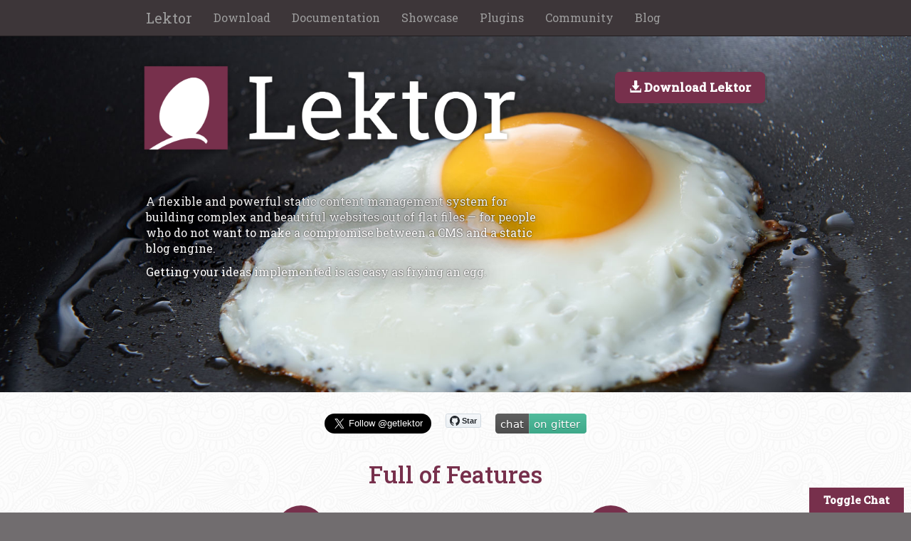

--- FILE ---
content_type: text/html; charset=utf-8
request_url: https://www.getlektor.com/
body_size: 3287
content:
<!DOCTYPE html>
<html lang="en">
<head>
  <meta charset="utf-8">
  <meta name="viewport" content="width=device-width, initial-scale=1.0">
  <meta http-equiv="X-UA-Compatible" content="ie=edge">
  <link rel="stylesheet" href="static/styles.css?h=75f43aa4">
  <link rel="stylesheet" href="static/pygments.css">
  <link rel="shortcut icon" href="static/favicon.png?h=fa09bedd">
  <title>Welcome | Lektor Static Content Management System</title>
</head>
<body class="poster">
  <nav class="navbar navbar-inverse navbar-static-top">
    <div class="container">
      <div class="navbar-header">
        <button type="button" class="navbar-toggle collapsed"
          data-toggle="collapse" data-target="#navbar"
          aria-expanded="false" aria-controls="navbar">
          <span class="sr-only">Toggle navigation</span>
          <span class="icon-bar"></span>
          <span class="icon-bar"></span>
          <span class="icon-bar"></span>
        </button>
        <a class="navbar-brand" href="./">Lektor</a>
      </div>
      <div id="navbar" class="collapse navbar-collapse">
        <ul class="nav navbar-nav">
          
            <li><a href="downloads/">Download</a></li>
          
            <li><a href="docs/">Documentation</a></li>
          
            <li><a href="showcase/">Showcase</a></li>
          
            <li><a href="plugins/">Plugins</a></li>
          
            <li><a href="community/">Community</a></li>
          
            <li><a href="blog/">Blog</a></li>
          
        </ul>
      </div>
    </div>
  </nav>

  <div class="body-wrapper">
    
  
  
  
    
      
<div class="page-banner page-banner-500-tall" style="background-image: url(header.jpg)">
  <div class="container lektor-intro">
  <div class="row">
    <div class="col-md-8">
      <img src="logo.png" alt="Lektor" class="logo">
      <p>
	A flexible and powerful static content management system for building
	complex and beautiful websites out of flat files — for people who do
        not want to make a compromise between a CMS and a static blog engine.
      <p>
        Getting your ideas implemented is as easy as frying an egg.
    </div>
    <div class="col-md-4 visible-md-block visible-lg-block">
      <div class="download-btn"><a href="downloads/"
        ><i class="glyphicon glyphicon-download-alt"></i> Download Lektor</a></div>
    </div>
  </div>
</div>
</div>
      
    
  
    
      
  <div class="container">
    <div class="row">
      <div class="col-md-12">
        <div class="text-block text-block-default">
  <div class="badges">
  <ul>
    <li><a href="https://twitter.com/getlektor"
      class="twitter-follow-button" data-show-count="false"
      data-size="large" data-dnt="true">Follow @getlektor</a>
    </li>
    <li><a class="github-button" href="https://github.com/lektor/lektor"
      data-style="mega" data-count-href="/lektor/lektor/stargazers"
      data-count-api="/repos/lektor/lektor#stargazers_count"
      data-count-aria-label="# stargazers on GitHub"
      aria-label="Star lektor/lektor on GitHub">Star</a>
    </li>
    <li><a href="https://gitter.im/lektor/lektor"
      class="js-gitter-toggle-chat-button"><img
      src="https://badges.gitter.im/lektor/lektor.svg"
      alt="Join the chat at https://gitter.im/lektor/lektor"></a>
    </li>
  </ul>
</div>
</div>
      </div>
    </div>
  </div>

    
  
    
      
  <div class="container">
    <div class="row">
      <div class="col-md-12">
        <div class="text-block text-block-two-column-list">
  <h2 id="full-of-features">Full of Features</h2><ul>
<li><i class="feature-circle fa fa-ship"></i> <strong>Deploy Anywhere</strong> Because Lektor
builds out 100% static HTML you can deploy them to any host (including S3,
GitHub Pages, any web host, etc.).</li>
<li><i class="feature-circle fa fa-globe"></i> <strong>Cross Platform</strong> It runs on
Linux, OSX and Windows.</li>
<li><i class="feature-circle fa fa-file-code-o"></i> <strong>100% File Based</strong> All
source data is well structured and can be tracked in a version control
system or cloud storage like Dropbox.</li>
<li><i class="feature-circle fa fa-database"></i> <strong>Flat-File Database</strong> All
source data is stored in a flat-file tree database and can be freely
queried. The layout of that data is completely configurable.</li>
<li><i class="feature-circle fa fa-pencil"></i> <strong>Customizable Admin</strong> Lektor
comes fully equipped with a flexible and beautiful admin interface so you can
edit your pages without having to touch the raw sources.</li>
<li><i class="feature-circle fa fa-code-fork"></i> <strong>Dependency Tracking</strong>
The build process intelligently tracks page dependencies such that it only
rebuilds pages that have changed.</li>
<li><i class="feature-circle fa fa-image"></i> <strong>Image Tools</strong> Create
thumbnails and give convenient access to EXIF data.</li>
<li><i class="feature-circle fa fa-puzzle-piece"></i> <strong>Plugin System</strong> Lektor
supports loading plugins that can customize a wide range of functionality.</li>
<li><i class="feature-circle fa fa-terminal"></i> <strong>Python API</strong> The build
system is written in Python and provides a documented API to extend it and
integrate into other apps.</li>
<li><i class="feature-circle fa fa-language"></i> <strong>Multilingual</strong> We can
speak multiple languages and allow you to easily create localized websites.</li>
</ul>

</div>
      </div>
    </div>
  </div>

    
  
    
      
<div class="slideshow-wrapper">
  <div class="slideshow">
    <div class="slideshow-inner">
      <div class="carousel slide" data-ride="carousel" data-interval="8500" id="carousel-6db0ca2eee794374a2c0b5ec409667e0">
        
        <div class="carousel-inner" role="listbox">
          
          <div class="item slide active">
            <div class="container">
              <img src="edit-post.png">
              <div class="description">
                <p>Lektor comes with a customizable admin panel that allows anyone to
create and edit pages.</p>

              </div>
            </div>
          </div>
          
          <div class="item slide">
            <div class="container">
              <img src="filesystem.png">
              <div class="description">
                <p>The project files are neatly laid out in the filesystem and allow tracking
via cloud storage like Dropbox or version control.</p>

              </div>
            </div>
          </div>
          
          <div class="item slide">
            <div class="container">
              <img src="publish.png">
              <div class="description">
                <p>Projects can be immediately published to remote servers from the admin panel.</p>

              </div>
            </div>
          </div>
          
          <div class="item slide">
            <div class="container">
              <img src="preview.png">
              <div class="description">
                <p>Changes become immediately visible as Lektor rebuilds on demand.  A preview
is also embedded in the admin interface.</p>

              </div>
            </div>
          </div>
          
          <div class="item slide">
            <div class="container">
              <img src="structure.png">
              <div class="description">
                <p>The structure of the pages and the templates used to render the page can
be completely customized.</p>

              </div>
            </div>
          </div>
          
        </div>
        <a class="left carousel-control" href="#carousel-6db0ca2eee794374a2c0b5ec409667e0" role="button" data-slide="prev">
          <span class="glyphicon glyphicon-chevron-left" aria-hidden="true"></span>
          <span class="sr-only">Previous</span>
        </a>
        <a class="right carousel-control" href="#carousel-6db0ca2eee794374a2c0b5ec409667e0" role="button" data-slide="next">
          <span class="glyphicon glyphicon-chevron-right" aria-hidden="true"></span>
          <span class="sr-only">Next</span>
        </a>
      </div>
    </div>
  </div>
</div>
      
    
  
    
      
  <div class="container">
    <div class="row">
      <div class="col-md-12">
        <div class="text-block text-block-centered">
  <h2 id="open-source">Open Source</h2><p>Lektor at its core is a three clause <a href="https://raw.githubusercontent.com/lektor/lektor/master/LICENSE">BSD licensed</a> Open Source
project written in Python and Node.js.</p>

</div>
      </div>
    </div>
  </div>

    
  


  </div>

  
  <div class="bottomsummary">
    <div class="container">
    </div>
  </div>
  

  
  <footer>
    <div class="container">
      <div class="row">
        <div class="col-sm-4 icon-bar">
          <a href="https://github.com/lektor/lektor/" title="Lektor on GitHub"
            ><i class="fa fa-github"></i></a>
          <a href="https://github.com/lektor/lektor/issues/" title="Report Issues for Lektor"
            ><i class="fa fa-bug"></i></a>
          <a href="https://twitter.com/getlektor" title="Find Lektor on Twitter"
            ><i class="fa fa-twitter"></i></a>
          <a href="https://gitter.im/lektor/lektor" title="Chat on Gitter"
            ><i class="fa fa-comment"></i></a>
          <a href="https://github.com/lektor/lektor-website/tree/master/content/contents.lr" title="View source for this page"><i class="fa fa-code"></i></a>
        </div>
        <div class="col-sm-8">
          <a href="license/">License & Copyright</a> •
          <a href="contact/">Contact</a> •
          Made with <i class="fa fa-fw fa-heart" title="Heart"><span hidden>Heart</span></i> in Carinthia
        </div>
      </div>
    </div>
  </footer>
  

  <script type=text/javascript src="static/app.js?h=e0611dac" charset="utf-8"></script>
  <script>
    ((window.gitter = {}).chat = {}).options = {
      room: 'lektor/lektor',
      activationElement: null
    };
    document.write('<button class="js-gitter-toggle-chat-button">Toggle Chat</button>');
    var dnt = navigator.doNotTrack || window.doNotTrack || navigator.msDoNotTrack;
    if (dnt != "1" && dnt != "yes") {
    window.ga=window.ga||function(){(ga.q=ga.q||[]).push(arguments)};ga.l=+new Date;
      ga('create', 'UA-70822533-1', 'auto');
      ga('set', 'anonymizeIp', true);
      ga('send', 'pageview');
    } else {
      console.debug("Respecting Do-Not-Track, not running analytics.");
    }
  </script>
  <script async src='https://www.google-analytics.com/analytics.js'></script>
  <script async defer id="github-bjs" src="https://buttons.github.io/buttons.js"></script>
  <script>!function(d,s,id){var js,fjs=d.getElementsByTagName(s)[0],p=/^http:/.test(d.location)?'http':'https';if(!d.getElementById(id)){js=d.createElement(s);js.id=id;js.src=p+'://platform.twitter.com/widgets.js';fjs.parentNode.insertBefore(js,fjs);}}(document, 'script', 'twitter-wjs');</script>
  <script src="https://sidecar.gitter.im/dist/sidecar.v1.js" async defer></script>
</body>
</html>


--- FILE ---
content_type: text/css; charset=utf-8
request_url: https://www.getlektor.com/static/pygments.css
body_size: 579
content:
pre { line-height: 125%; }
td.linenos .normal { color: inherit; background-color: transparent; padding-left: 5px; padding-right: 5px; }
span.linenos { color: inherit; background-color: transparent; padding-left: 5px; padding-right: 5px; }
td.linenos .special { color: #000000; background-color: #ffffc0; padding-left: 5px; padding-right: 5px; }
span.linenos.special { color: #000000; background-color: #ffffc0; padding-left: 5px; padding-right: 5px; }
.hll .hll { background-color: #ffffcc }
.hll .c { color: #8F5902; font-style: italic } /* Comment */
.hll .err { color: #A40000; border: 1px solid #EF2929 } /* Error */
.hll .g { color: #000 } /* Generic */
.hll .k { color: #204A87; font-weight: bold } /* Keyword */
.hll .l { color: #000 } /* Literal */
.hll .n { color: #000 } /* Name */
.hll .o { color: #CE5C00; font-weight: bold } /* Operator */
.hll .x { color: #000 } /* Other */
.hll .p { color: #000; font-weight: bold } /* Punctuation */
.hll .ch { color: #8F5902; font-style: italic } /* Comment.Hashbang */
.hll .cm { color: #8F5902; font-style: italic } /* Comment.Multiline */
.hll .cp { color: #8F5902; font-style: italic } /* Comment.Preproc */
.hll .cpf { color: #8F5902; font-style: italic } /* Comment.PreprocFile */
.hll .c1 { color: #8F5902; font-style: italic } /* Comment.Single */
.hll .cs { color: #8F5902; font-style: italic } /* Comment.Special */
.hll .gd { color: #A40000 } /* Generic.Deleted */
.hll .ge { color: #000; font-style: italic } /* Generic.Emph */
.hll .ges { color: #000; font-weight: bold; font-style: italic } /* Generic.EmphStrong */
.hll .gr { color: #EF2929 } /* Generic.Error */
.hll .gh { color: #000080; font-weight: bold } /* Generic.Heading */
.hll .gi { color: #00A000 } /* Generic.Inserted */
.hll .go { color: #000; font-style: italic } /* Generic.Output */
.hll .gp { color: #8F5902 } /* Generic.Prompt */
.hll .gs { color: #000; font-weight: bold } /* Generic.Strong */
.hll .gu { color: #800080; font-weight: bold } /* Generic.Subheading */
.hll .gt { color: #A40000; font-weight: bold } /* Generic.Traceback */
.hll .kc { color: #204A87; font-weight: bold } /* Keyword.Constant */
.hll .kd { color: #204A87; font-weight: bold } /* Keyword.Declaration */
.hll .kn { color: #204A87; font-weight: bold } /* Keyword.Namespace */
.hll .kp { color: #204A87; font-weight: bold } /* Keyword.Pseudo */
.hll .kr { color: #204A87; font-weight: bold } /* Keyword.Reserved */
.hll .kt { color: #204A87; font-weight: bold } /* Keyword.Type */
.hll .ld { color: #000 } /* Literal.Date */
.hll .m { color: #0000CF; font-weight: bold } /* Literal.Number */
.hll .s { color: #4E9A06 } /* Literal.String */
.hll .na { color: #C4A000 } /* Name.Attribute */
.hll .nb { color: #204A87 } /* Name.Builtin */
.hll .nc { color: #000 } /* Name.Class */
.hll .no { color: #000 } /* Name.Constant */
.hll .nd { color: #5C35CC; font-weight: bold } /* Name.Decorator */
.hll .ni { color: #CE5C00 } /* Name.Entity */
.hll .ne { color: #C00; font-weight: bold } /* Name.Exception */
.hll .nf { color: #000 } /* Name.Function */
.hll .nl { color: #F57900 } /* Name.Label */
.hll .nn { color: #000 } /* Name.Namespace */
.hll .nx { color: #000 } /* Name.Other */
.hll .py { color: #000 } /* Name.Property */
.hll .nt { color: #204A87; font-weight: bold } /* Name.Tag */
.hll .nv { color: #000 } /* Name.Variable */
.hll .ow { color: #204A87; font-weight: bold } /* Operator.Word */
.hll .pm { color: #000; font-weight: bold } /* Punctuation.Marker */
.hll .w { color: #F8F8F8 } /* Text.Whitespace */
.hll .mb { color: #0000CF; font-weight: bold } /* Literal.Number.Bin */
.hll .mf { color: #0000CF; font-weight: bold } /* Literal.Number.Float */
.hll .mh { color: #0000CF; font-weight: bold } /* Literal.Number.Hex */
.hll .mi { color: #0000CF; font-weight: bold } /* Literal.Number.Integer */
.hll .mo { color: #0000CF; font-weight: bold } /* Literal.Number.Oct */
.hll .sa { color: #4E9A06 } /* Literal.String.Affix */
.hll .sb { color: #4E9A06 } /* Literal.String.Backtick */
.hll .sc { color: #4E9A06 } /* Literal.String.Char */
.hll .dl { color: #4E9A06 } /* Literal.String.Delimiter */
.hll .sd { color: #8F5902; font-style: italic } /* Literal.String.Doc */
.hll .s2 { color: #4E9A06 } /* Literal.String.Double */
.hll .se { color: #4E9A06 } /* Literal.String.Escape */
.hll .sh { color: #4E9A06 } /* Literal.String.Heredoc */
.hll .si { color: #4E9A06 } /* Literal.String.Interpol */
.hll .sx { color: #4E9A06 } /* Literal.String.Other */
.hll .sr { color: #4E9A06 } /* Literal.String.Regex */
.hll .s1 { color: #4E9A06 } /* Literal.String.Single */
.hll .ss { color: #4E9A06 } /* Literal.String.Symbol */
.hll .bp { color: #3465A4 } /* Name.Builtin.Pseudo */
.hll .fm { color: #000 } /* Name.Function.Magic */
.hll .vc { color: #000 } /* Name.Variable.Class */
.hll .vg { color: #000 } /* Name.Variable.Global */
.hll .vi { color: #000 } /* Name.Variable.Instance */
.hll .vm { color: #000 } /* Name.Variable.Magic */
.hll .il { color: #0000CF; font-weight: bold } /* Literal.Number.Integer.Long */

--- FILE ---
content_type: text/plain
request_url: https://www.google-analytics.com/j/collect?v=1&_v=j102&aip=1&a=1748735998&t=pageview&_s=1&dl=https%3A%2F%2Fwww.getlektor.com%2F&ul=en-us%40posix&dt=Welcome%20%7C%20Lektor%20Static%20Content%20Management%20System&sr=1280x720&vp=1280x720&_u=YEBAAEABAAAAACAAI~&jid=775694502&gjid=1753518940&cid=171692414.1769024079&tid=UA-70822533-1&_gid=489258341.1769024079&_r=1&_slc=1&z=70029809
body_size: -450
content:
2,cG-S04Y1EYGG8

--- FILE ---
content_type: image/svg+xml
request_url: https://badges.gitter.im/lektor/lektor.svg
body_size: 645
content:
<svg xmlns="http://www.w3.org/2000/svg" width="92" height="20"><linearGradient id="b" x2="0" y2="100%"><stop offset="0" stop-color="#bbb" stop-opacity=".1"/><stop offset="1" stop-opacity=".1"/></linearGradient><mask id="a"><rect width="92" height="20" rx="3" fill="#fff"/></mask><g mask="url(#a)"><path fill="#555" d="M0 0h34v20H0z"/><path fill="#46BC99" d="M34 0h58v20H34z"/><path fill="url(#b)" d="M0 0h92v20H0z"/></g><g fill="#fff" text-anchor="middle" font-family="DejaVu Sans,Verdana,Geneva,sans-serif" font-size="11"><text x="17" y="15" fill="#010101" fill-opacity=".3">chat</text><text x="17" y="14">chat</text><text x="62" y="15" fill="#010101" fill-opacity=".3">on gitter</text><text x="62" y="14">on gitter</text></g></svg>